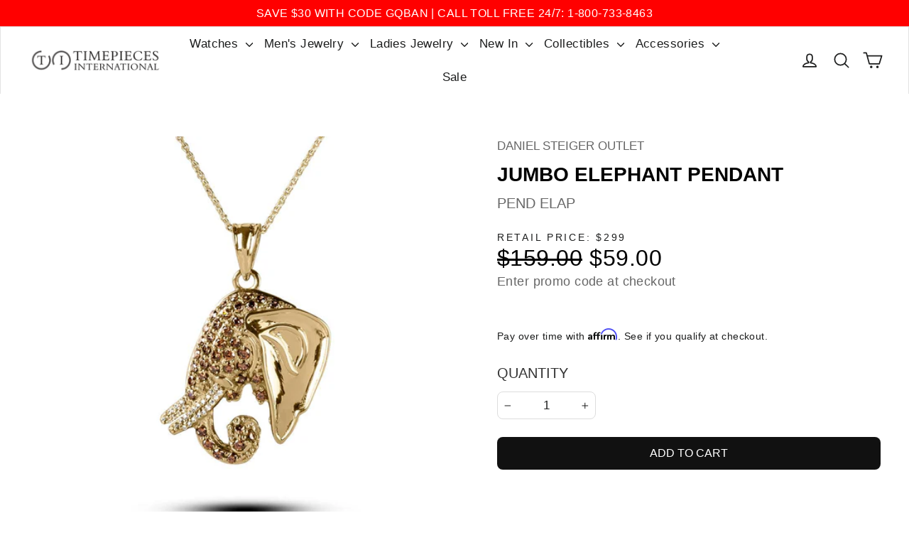

--- FILE ---
content_type: text/css
request_url: https://danielsteigerofficial.com/cdn/shop/t/100/assets/dl-pdp.css?v=172949283365894849611750789535
body_size: 652
content:
.new-pdp-2024 h1.product-single__title{font-size:28px;font-weight:600;line-height:28px;text-align:left;color:#000}.new-pdp-2024 .product-single__vendor a{font-size:17px;font-weight:400;line-height:27.2px;text-align:left;color:#666;letter-spacing:0}.product-single__vendor{margin-bottom:0}.main-vendor{display:flex;align-items:center;justify-content:space-between;margin-bottom:13px}.tab--5 .fl_des{border-bottom-right-radius:0!important;border-bottom-left-radius:0!important}.tab--6 .fl_des{border-top-right-radius:0!important;border-top-left-radius:0!important}.new-pdp-2024 p.product-single__sku label{font-size:20px;font-weight:400;line-height:32px;text-align:left;color:#666;letter-spacing:0}.new-pdp .product-block--price,.new-pdp .product-block--header,.new-pdp .product__quantity,.new-pdp .product-block--tab,.new-pdp .product-block--quantity,.new-pdp .product-block--buy,.new-pdp .product-block--cart{background:none;padding:0}.new-pdp-2024 .product-block--sales-point{margin-bottom:0}.new-pdp-2024 .sales-point{margin-left:20px}.new-pdp-2024 .sales-point .icon{width:24px;height:24px}.new-pdp-2024 .product-block--price .product__price{font-size:32px;font-weight:500;line-height:20px;text-align:left;color:#000}.collapsible-content{transition:height .4s ease 0s;overflow:hidden}.new-pdp-2024 .product__policies{margin-top:0;font-size:18px;font-weight:400;line-height:28.8px;text-align:left;color:#666}.new-pdp-2024 .jdgm-prev-badge__text{color:#666;letter-spacing:0}.new-pdp-2024 .product__quantity label{font-size:20px;font-weight:400;line-height:32px;text-align:left;color:#333;letter-spacing:0}.new-pdp-2024 .js-qty__wrapper{max-width:138.99px}.new-pdp-2024 .js-qty__wrapper input{border-radius:8px;border:1px solid #dddddd}.new-pdp-2024 .add-to-cart{border-radius:8px}.new-pdp-2024 .product-block ul li{font-size:18px;font-weight:400;line-height:28.8px;text-align:left}.new-pdp-2024 .product-block--tab .collapsibles-wrapper button{letter-spacing:0;padding:18px 16px 18px 24px;display:flex;align-items:center;justify-content:space-between;font-size:18px;text-transform:capitalize;color:#333}.new-pdp-2024 .product-block--tab .collapsibles-wrapper button.is-open{color:#000}.new-pdp-2024 .product-block--sales-point ul li .icon-and-text span{font-size:18px;font-weight:400;line-height:28.8px;text-align:left;color:#333}.section-header__title{text-align:left!important;text-transform:capitalize!important}.grid-product__title{font-size:20px;font-weight:400;line-height:32px;text-align:left;color:#000}.article__grid-image .image-wrap:before{opacity:.4}.promotion-text{position:absolute;display:flex;flex-direction:column;justify-content:center;bottom:40px;align-items:flex-start;z-index:1;padding:0 20px}.promotion-text .h4{font-size:22px;font-weight:700;line-height:35.2px;text-align:left;color:#fff}.text-spacing p{font-size:18px;font-weight:400;line-height:27px;text-align:left;color:#fffc}.promotion-text a{background:#ffffff26;color:#ffffffe5;border:none;font-size:16px;font-weight:500;line-height:20.16px;text-align:left}.fl_des p{margin-bottom:0}img.close_image,.is-open img.open_image{display:none}.is-open img.close_image{display:block}.mobile_image{display:none}.starting-slide .js-photoswipe__zoom.product__photo-zoom{display:block}.zoom-enable-image{display:flex;flex-wrap:wrap;gap:10px}@media (min-width:590px){.product-main-slide img,.product-main-slide video{border-radius:8px}}@media (max-width:590px){.new-pdp-2024 h1.product-single__title,.new-pdp-2024 .product-block--price .product__price{font-size:23px}.desktop_image{display:none}.mobile_image{display:block}}.inner_section.accordian{padding:60px 0}.container_section.accordian{max-width:800px;margin:0 auto}.accordian_section_heading h2{text-align:center;font-style:normal;line-height:60px;font-weight:400;margin:0;letter-spacing:.6px;font-family:Kefir}.accordian-section-main{padding-top:10px;padding-bottom:30px}.ar_accordion-content.open span.ar_accordion_title{color:#000}.ar_accordion{max-width:100%;width:100%}.ar_accordion .ar_accordion-content{overflow:hidden;border:1px solid #e8e8e1}.ar_accordion-content.open{padding-bottom:16px}.ar_accordion-content header{display:flex;padding:18px 16px 18px 24px;cursor:pointer;align-items:center;justify-content:space-between;transition:all .2s linear;font-size:19px}header svg{width:15px;height:15px}.ar_accordion-content header .ar_accordion_title{font-style:normal;font-weight:500;line-height:24px;letter-spacing:normal;font-size:18px;color:#333}.ar_accordion-content header i{font-size:15px;color:#333}.ar_accordion-content.open header{margin-bottom:8px}.ar_accordion-content .ar_description p{font-style:normal;font-weight:400;line-height:24px;transition:all .2s linear;margin:0;letter-spacing:normal}.ar_description{height:0;transition:height .3s ease;padding:0 16px 0 24px}.ar_accordion-content:first-child{border-top-right-radius:8px;border-top-left-radius:8px}.ar_accordion-content:last-child{border-bottom-right-radius:8px;border-bottom-left-radius:8px}@media only screen and (max-width: 769px){.container_section.accordian{padding-left:5%;padding-right:5%}.accordian_section_heading h2{line-height:40px;width:95%}.inner_section.accordian{padding:35px 0 40px}}.product-block--sales-point{display:grid;grid-template-columns:1fr 1fr 1fr;text-align:center}.sales-point--item img{max-width:50px}.sales-point-text{text-transform:uppercase}@media only screen and (max-width: 769px){.sales-point--item img{max-width:42px}.sales-point-text{font-size:12px}}
/*# sourceMappingURL=/cdn/shop/t/100/assets/dl-pdp.css.map?v=172949283365894849611750789535 */


--- FILE ---
content_type: text/javascript; charset=utf-8
request_url: https://danielsteigerofficial.com/products/jumbo-elephant-pendant.js
body_size: 274
content:
{"id":4385668464674,"title":"Jumbo Elephant Pendant","handle":"jumbo-elephant-pendant","description":"\u003cp\u003eOne of the world’s most famous live elephants was Jumbo. First appearing in the 1860’s in European zoos. His name became synonymous with “huge”, and on arrival in London he became a source of national pride. In the 1880’s Barnum shipped him to the US where the 7-ton hero starred in “the greatest show on earth” until his death in an accident in 1885.\u003c\/p\u003e","published_at":"2019-12-23T17:16:53-05:00","created_at":"2019-12-23T17:16:53-05:00","vendor":"Daniel Steiger Outlet","type":"Pendants","tags":["2025Q4","August24","bf2020","bf2175","BGADDED","By Category","By Category: Pendants","Color Diamondeau®","Daniel Steiger","Gold","LAB100","Ladies Jewelry","Ladies Jewelry: Pendants","nobackground","NOFEED","Pendants","ScrapProduct","Sterling Silver","Unisex","WNTR26"],"price":5900,"price_min":5900,"price_max":5900,"available":true,"price_varies":false,"compare_at_price":15900,"compare_at_price_min":15900,"compare_at_price_max":15900,"compare_at_price_varies":false,"variants":[{"id":31366050283554,"title":"Default Title","option1":"Default Title","option2":null,"option3":null,"sku":"PEND ELAP","requires_shipping":true,"taxable":true,"featured_image":null,"available":true,"name":"Jumbo Elephant Pendant","public_title":null,"options":["Default Title"],"price":5900,"weight":218,"compare_at_price":15900,"inventory_management":"shopify","barcode":"","quantity_rule":{"min":1,"max":null,"increment":1},"quantity_price_breaks":[],"requires_selling_plan":false,"selling_plan_allocations":[]}],"images":["\/\/cdn.shopify.com\/s\/files\/1\/0277\/2625\/0018\/products\/pend_elap.jpg?v=1748357308","\/\/cdn.shopify.com\/s\/files\/1\/0277\/2625\/0018\/files\/4385668464674.webp?v=1748357308","\/\/cdn.shopify.com\/s\/files\/1\/0277\/2625\/0018\/products\/Pendant_Earrings_Box_e742ba83-063a-466d-bbe2-c855dd9dd2a8.jpg?v=1748357308"],"featured_image":"\/\/cdn.shopify.com\/s\/files\/1\/0277\/2625\/0018\/products\/pend_elap.jpg?v=1748357308","options":[{"name":"Title","position":1,"values":["Default Title"]}],"url":"\/products\/jumbo-elephant-pendant","media":[{"alt":"Daniel Steiger Jumbo Elephant Pendant","id":5852270854178,"position":1,"preview_image":{"aspect_ratio":1.0,"height":1000,"width":1000,"src":"https:\/\/cdn.shopify.com\/s\/files\/1\/0277\/2625\/0018\/products\/pend_elap.jpg?v=1748357308"},"aspect_ratio":1.0,"height":1000,"media_type":"image","src":"https:\/\/cdn.shopify.com\/s\/files\/1\/0277\/2625\/0018\/products\/pend_elap.jpg?v=1748357308","width":1000},{"alt":"Daniel Steiger Jumbo Elephant Pendant","id":47826131550485,"position":2,"preview_image":{"aspect_ratio":1.0,"height":1000,"width":1000,"src":"https:\/\/cdn.shopify.com\/s\/files\/1\/0277\/2625\/0018\/files\/4385668464674.webp?v=1748357308"},"aspect_ratio":1.0,"height":1000,"media_type":"image","src":"https:\/\/cdn.shopify.com\/s\/files\/1\/0277\/2625\/0018\/files\/4385668464674.webp?v=1748357308","width":1000},{"alt":"Product Presentation Packaging","id":8953582845986,"position":3,"preview_image":{"aspect_ratio":1.0,"height":1500,"width":1500,"src":"https:\/\/cdn.shopify.com\/s\/files\/1\/0277\/2625\/0018\/products\/Pendant_Earrings_Box_e742ba83-063a-466d-bbe2-c855dd9dd2a8.jpg?v=1748357308"},"aspect_ratio":1.0,"height":1500,"media_type":"image","src":"https:\/\/cdn.shopify.com\/s\/files\/1\/0277\/2625\/0018\/products\/Pendant_Earrings_Box_e742ba83-063a-466d-bbe2-c855dd9dd2a8.jpg?v=1748357308","width":1500}],"requires_selling_plan":false,"selling_plan_groups":[]}

--- FILE ---
content_type: text/json
request_url: https://conf.config-security.com/model
body_size: 83
content:
{"title":"recommendation AI model (keras)","structure":"release_id=0x39:7e:41:47:7f:77:2e:62:62:3d:44:72:30:3b:25:2c:21:2e:27:37:7c:38:7b:77:50:57:36:37:21;keras;kgcqde3wjs5xq9h3jmqckdspt9tyaq24oiror8ufnrlt8oystzvprdoo1zb3csjog9rk3hjb","weights":"../weights/397e4147.h5","biases":"../biases/397e4147.h5"}